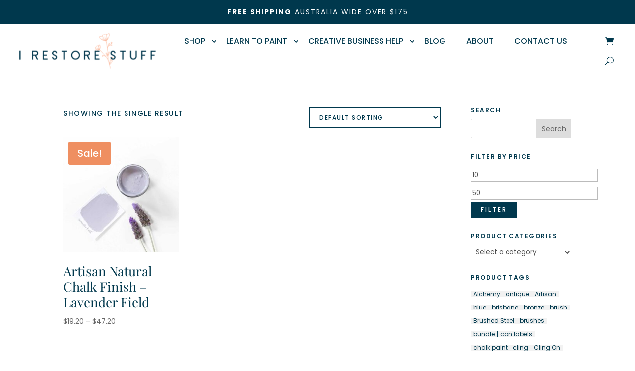

--- FILE ---
content_type: image/svg+xml
request_url: https://irestorestuff.com/wp-content/uploads/2022/04/irestorelogo.svg
body_size: 159401
content:
<svg xmlns="http://www.w3.org/2000/svg" xmlns:xlink="http://www.w3.org/1999/xlink" width="404" height="110" viewBox="0 0 404 110">
  <defs>
    <pattern id="pattern" preserveAspectRatio="none" width="100%" height="100%" viewBox="0 0 5826 1598">
      <image width="5826" height="1598" xlink:href="[data-uri]"/>
    </pattern>
  </defs>
  <rect id="IRestoreStuff_NAVY_pinkflower" width="404" height="110" fill="url(#pattern)"/>
</svg>
